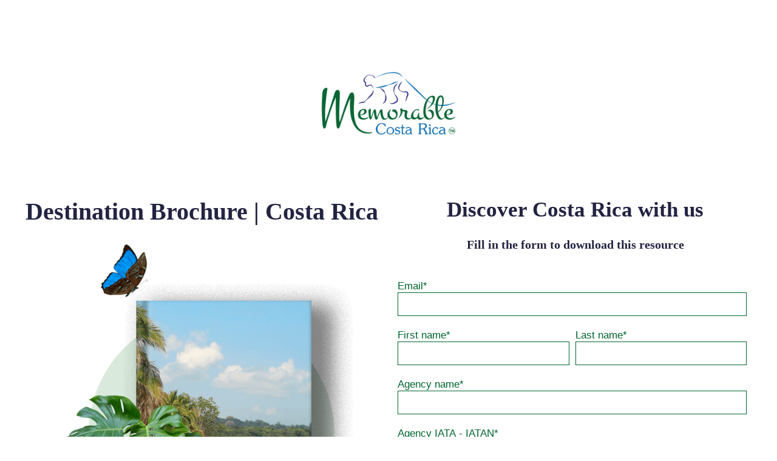

--- FILE ---
content_type: text/html; charset=UTF-8
request_url: https://resourcecenter.memorabletravel.com/destination-brochure
body_size: 3763
content:
<!doctype html><html lang="en"><head>
    <meta charset="utf-8">
    <title>Destination Brochure | Costa Rica</title>
    
      <link rel="shortcut icon" href="https://resourcecenter.memorabletravel.com/hubfs/cropped-grupo-memorable-2.png">
    
    <meta name="description" content="">
    
    
    <meta name="viewport" content="width=device-width, initial-scale=1">

    
    <meta property="og:description" content="">
    <meta property="og:title" content="Destination Brochure | Costa Rica">
    <meta name="twitter:description" content="">
    <meta name="twitter:title" content="Destination Brochure | Costa Rica">

    

    
    <style>
a.cta_button{-moz-box-sizing:content-box !important;-webkit-box-sizing:content-box !important;box-sizing:content-box !important;vertical-align:middle}.hs-breadcrumb-menu{list-style-type:none;margin:0px 0px 0px 0px;padding:0px 0px 0px 0px}.hs-breadcrumb-menu-item{float:left;padding:10px 0px 10px 10px}.hs-breadcrumb-menu-divider:before{content:'›';padding-left:10px}.hs-featured-image-link{border:0}.hs-featured-image{float:right;margin:0 0 20px 20px;max-width:50%}@media (max-width: 568px){.hs-featured-image{float:none;margin:0;width:100%;max-width:100%}}.hs-screen-reader-text{clip:rect(1px, 1px, 1px, 1px);height:1px;overflow:hidden;position:absolute !important;width:1px}
</style>

<link rel="stylesheet" href="//7052064.fs1.hubspotusercontent-na1.net/hubfs/7052064/hub_generated/template_assets/DEFAULT_ASSET/1767118712876/template_main.min.css">
<style>
html {
  font-size: 22px;
}

body {
  color: #232342;
  font-family: Lato;
}

h1,
h2,
h3,
h4,
h5,
h6 {
  color: #232342;
}

a {
  font-family: Lato;
  color: #232342;
  font-style: normal;
  font-weight: normal;
  text-decoration: underline;
}
a:active {
  color: #232342;
}
a:visited {
  color: #232342;
}
a:hover {
  color: #232342;
}

/* One Line Inputs */
input[type=text],
input[type=password],
input[type=datetime],
input[type=datetime-local],
input[type=date],
input[type=month],
input[type=time],
input[type=week],
input[type=number],
input[type=email],
input[type=url],
input[type=search],
input[type=tel],
input[type=color],
input[type=file],
textarea,
select {
  color: #232342;
  font-family: Lato;
  font-size: 22px;
}

.hs-button,
a.hs-button,
input[type=submit],
input[type=button] {
  background-color: #232342;
  color: #ffffff;
  border-radius: 5px;
  font-family: Lato;
}

.stellar-theme h1,
.stellar-theme h2,
.stellar-theme h3,
.stellar-theme h4,
.stellar-theme h5,
.stellar-theme h6 {
  color: #232342;
  font-family: Lato;
}</style>

<style>
  @font-face {
    font-family: "Lato";
    font-weight: 400;
    font-style: normal;
    font-display: swap;
    src: url("/_hcms/googlefonts/Lato/regular.woff2") format("woff2"), url("/_hcms/googlefonts/Lato/regular.woff") format("woff");
  }
  @font-face {
    font-family: "Lato";
    font-weight: 700;
    font-style: normal;
    font-display: swap;
    src: url("/_hcms/googlefonts/Lato/700.woff2") format("woff2"), url("/_hcms/googlefonts/Lato/700.woff") format("woff");
  }
</style>

<!-- Editor Styles -->
<style id="hs_editor_style" type="text/css">
#hs_cos_wrapper_widget_1678912626005  { display: block !important; margin-top: 0px !important; padding-bottom: 0px !important; padding-top: 1px !important }
#hs_cos_wrapper_dnd_area-module-3  { display: block !important; margin-bottom: 0px !important; margin-top: -58px !important; padding-bottom: 0px !important; padding-top: 0px !important }
#hs_cos_wrapper_dnd_area-module-7  { display: block !important; margin-top: -5px !important; padding-right: 0px !important; padding-top: 0px !important }
#hs_cos_wrapper_dnd_area-module-7 input[type="submit"] { background-color: #FFFFFF !important; background-image: none !important; border-color: #00652f !important; border-radius: 0px !important; border-style: solid !important; border-width: 2px !important; color: #00652f !important; font-weight: bold !important }
#hs_cos_wrapper_dnd_area-module-7 .hs-button { background-color: #FFFFFF !important; background-image: none !important; border-color: #00652f !important; border-radius: 0px !important; border-style: solid !important; border-width: 2px !important; color: #00652f !important; font-weight: bold !important }
#hs_cos_wrapper_dnd_area-module-7 .hs-submit { text-align: CENTER !important }
#hs_cos_wrapper_dnd_area-module-7 .hs-form-field { text-align: LEFT !important }
#hs_cos_wrapper_dnd_area-module-7 input[type="text"] { border-color: #00652f !important; border-radius: 0px !important; font-family: Helvetica, Trebuchet MS, sans-serif !important; font-size: 15px !important; margin-top: -4px !important }
#hs_cos_wrapper_dnd_area-module-7 input[type="email"] { border-color: #00652f !important; border-radius: 0px !important; font-family: Helvetica, Trebuchet MS, sans-serif !important; font-size: 15px !important; margin-top: -4px !important }
#hs_cos_wrapper_dnd_area-module-7 textarea { border-color: #00652f !important; border-radius: 0px !important; font-family: Helvetica, Trebuchet MS, sans-serif !important; font-size: 15px !important; margin-top: -4px !important }
#hs_cos_wrapper_dnd_area-module-7 input[type="number"] { border-color: #00652f !important; border-radius: 0px !important; font-family: Helvetica, Trebuchet MS, sans-serif !important; font-size: 15px !important; margin-top: -4px !important }
#hs_cos_wrapper_dnd_area-module-7 select { border-color: #00652f !important; border-radius: 0px !important; font-family: Helvetica, Trebuchet MS, sans-serif !important; font-size: 15px !important; margin-top: -4px !important }
#hs_cos_wrapper_dnd_area-module-7 input[type="file"] { border-color: #00652f !important; border-radius: 0px !important; font-family: Helvetica, Trebuchet MS, sans-serif !important; font-size: 15px !important; margin-top: -4px !important }
#hs_cos_wrapper_dnd_area-module-7 input[type="tel"] { border-color: #00652f !important; border-radius: 0px !important; font-family: Helvetica, Trebuchet MS, sans-serif !important; font-size: 15px !important; margin-top: -4px !important }
#hs_cos_wrapper_dnd_area-module-7 input[type="date"] { border-color: #00652f !important; border-radius: 0px !important; font-family: Helvetica, Trebuchet MS, sans-serif !important; font-size: 15px !important; margin-top: -4px !important }
#hs_cos_wrapper_dnd_area-module-7 .hs-error-msg { color: #000000 !important; font-family: Helvetica, Trebuchet MS, sans-serif !important; font-size: 15px !important }
#hs_cos_wrapper_dnd_area-module-7 .hs_error_rollup .hs-error-msgs .hs-main-font-element { color: #000000 !important; font-family: Helvetica, Trebuchet MS, sans-serif !important; font-size: 15px !important }
#hs_cos_wrapper_dnd_area-module-7 .hsfc-ErrorAlert { color: #000000 !important; font-family: Helvetica, Trebuchet MS, sans-serif !important; font-size: 15px !important }
#hs_cos_wrapper_dnd_area-module-7 label:not(.hs-error-msg) { color: #00652f !important; font-family: Helvetica, Trebuchet MS, sans-serif !important; font-size: 17px !important }
#hs_cos_wrapper_dnd_area-module-7 label:not(.hs-error-msg) p , #hs_cos_wrapper_dnd_area-module-7 label:not(.hs-error-msg) li , #hs_cos_wrapper_dnd_area-module-7 label:not(.hs-error-msg) span , #hs_cos_wrapper_dnd_area-module-7 label:not(.hs-error-msg) label , #hs_cos_wrapper_dnd_area-module-7 label:not(.hs-error-msg) h1 , #hs_cos_wrapper_dnd_area-module-7 label:not(.hs-error-msg) h2 , #hs_cos_wrapper_dnd_area-module-7 label:not(.hs-error-msg) h3 , #hs_cos_wrapper_dnd_area-module-7 label:not(.hs-error-msg) h4 , #hs_cos_wrapper_dnd_area-module-7 label:not(.hs-error-msg) h5 , #hs_cos_wrapper_dnd_area-module-7 label:not(.hs-error-msg) h6  { color: #00652f !important; font-family: Helvetica, Trebuchet MS, sans-serif !important; font-size: 17px !important }
#hs_cos_wrapper_dnd_area-module-7  { display: block !important; margin-top: -5px !important; padding-right: 0px !important; padding-top: 0px !important }
#hs_cos_wrapper_dnd_area-module-7 input[type="submit"] { background-color: #FFFFFF !important; background-image: none !important; border-color: #00652f !important; border-radius: 0px !important; border-style: solid !important; border-width: 2px !important; color: #00652f !important; font-weight: bold !important }
#hs_cos_wrapper_dnd_area-module-7 .hs-button { background-color: #FFFFFF !important; background-image: none !important; border-color: #00652f !important; border-radius: 0px !important; border-style: solid !important; border-width: 2px !important; color: #00652f !important; font-weight: bold !important }
#hs_cos_wrapper_dnd_area-module-7 .hs-submit { text-align: CENTER !important }
#hs_cos_wrapper_dnd_area-module-7 .hs-form-field { text-align: LEFT !important }
#hs_cos_wrapper_dnd_area-module-7 input[type="text"] { border-color: #00652f !important; border-radius: 0px !important; font-family: Helvetica, Trebuchet MS, sans-serif !important; font-size: 15px !important; margin-top: -4px !important }
#hs_cos_wrapper_dnd_area-module-7 input[type="email"] { border-color: #00652f !important; border-radius: 0px !important; font-family: Helvetica, Trebuchet MS, sans-serif !important; font-size: 15px !important; margin-top: -4px !important }
#hs_cos_wrapper_dnd_area-module-7 textarea { border-color: #00652f !important; border-radius: 0px !important; font-family: Helvetica, Trebuchet MS, sans-serif !important; font-size: 15px !important; margin-top: -4px !important }
#hs_cos_wrapper_dnd_area-module-7 input[type="number"] { border-color: #00652f !important; border-radius: 0px !important; font-family: Helvetica, Trebuchet MS, sans-serif !important; font-size: 15px !important; margin-top: -4px !important }
#hs_cos_wrapper_dnd_area-module-7 select { border-color: #00652f !important; border-radius: 0px !important; font-family: Helvetica, Trebuchet MS, sans-serif !important; font-size: 15px !important; margin-top: -4px !important }
#hs_cos_wrapper_dnd_area-module-7 input[type="file"] { border-color: #00652f !important; border-radius: 0px !important; font-family: Helvetica, Trebuchet MS, sans-serif !important; font-size: 15px !important; margin-top: -4px !important }
#hs_cos_wrapper_dnd_area-module-7 input[type="tel"] { border-color: #00652f !important; border-radius: 0px !important; font-family: Helvetica, Trebuchet MS, sans-serif !important; font-size: 15px !important; margin-top: -4px !important }
#hs_cos_wrapper_dnd_area-module-7 input[type="date"] { border-color: #00652f !important; border-radius: 0px !important; font-family: Helvetica, Trebuchet MS, sans-serif !important; font-size: 15px !important; margin-top: -4px !important }
#hs_cos_wrapper_dnd_area-module-7 .hs-error-msg { color: #000000 !important; font-family: Helvetica, Trebuchet MS, sans-serif !important; font-size: 15px !important }
#hs_cos_wrapper_dnd_area-module-7 .hs_error_rollup .hs-error-msgs .hs-main-font-element { color: #000000 !important; font-family: Helvetica, Trebuchet MS, sans-serif !important; font-size: 15px !important }
#hs_cos_wrapper_dnd_area-module-7 .hsfc-ErrorAlert { color: #000000 !important; font-family: Helvetica, Trebuchet MS, sans-serif !important; font-size: 15px !important }
#hs_cos_wrapper_dnd_area-module-7 label:not(.hs-error-msg) { color: #00652f !important; font-family: Helvetica, Trebuchet MS, sans-serif !important; font-size: 17px !important }
#hs_cos_wrapper_dnd_area-module-7 label:not(.hs-error-msg) p , #hs_cos_wrapper_dnd_area-module-7 label:not(.hs-error-msg) li , #hs_cos_wrapper_dnd_area-module-7 label:not(.hs-error-msg) span , #hs_cos_wrapper_dnd_area-module-7 label:not(.hs-error-msg) label , #hs_cos_wrapper_dnd_area-module-7 label:not(.hs-error-msg) h1 , #hs_cos_wrapper_dnd_area-module-7 label:not(.hs-error-msg) h2 , #hs_cos_wrapper_dnd_area-module-7 label:not(.hs-error-msg) h3 , #hs_cos_wrapper_dnd_area-module-7 label:not(.hs-error-msg) h4 , #hs_cos_wrapper_dnd_area-module-7 label:not(.hs-error-msg) h5 , #hs_cos_wrapper_dnd_area-module-7 label:not(.hs-error-msg) h6  { color: #00652f !important; font-family: Helvetica, Trebuchet MS, sans-serif !important; font-size: 17px !important }
#hs_cos_wrapper_widget_1678912626005  { display: block !important; margin-top: 0px !important; padding-bottom: 0px !important; padding-top: 1px !important }
#hs_cos_wrapper_dnd_area-module-3  { display: block !important; margin-bottom: 0px !important; margin-top: -58px !important; padding-bottom: 0px !important; padding-top: 0px !important }
.dnd_area-row-1-max-width-section-centering > .row-fluid {
  max-width: 1200px !important;
  margin-left: auto !important;
  margin-right: auto !important;
}
.dnd_area-row-2-max-width-section-centering > .row-fluid {
  max-width: 1200px !important;
  margin-left: auto !important;
  margin-right: auto !important;
}
.widget_1678917804067-flexbox-positioning {
  display: -ms-flexbox !important;
  -ms-flex-direction: column !important;
  -ms-flex-align: center !important;
  -ms-flex-pack: start;
  display: flex !important;
  flex-direction: column !important;
  align-items: center !important;
  justify-content: flex-start;
}
.widget_1678917804067-flexbox-positioning > div {
  max-width: 100%;
  flex-shrink: 0 !important;
}
.purple_footer_section-row-0-force-full-width-section > .row-fluid {
  max-width: none !important;
}
/* HubSpot Styles (default) */
.dnd_area-row-0-margin {
  margin-top: 60px !important;
  margin-bottom: 10px !important;
}
.dnd_area-row-1-padding {
  padding-top: 0px !important;
  padding-bottom: 0px !important;
  padding-left: 40px !important;
  padding-right: 40px !important;
}
.dnd_area-row-2-margin {
  margin-top: 35px !important;
  margin-bottom: 35px !important;
}
.dnd_area-row-2-padding {
  padding-top: 0px !important;
  padding-bottom: 0px !important;
  padding-left: 40px !important;
  padding-right: 40px !important;
}
.dnd_area-column-2-padding {
  padding-top: 0px !important;
}
.purple_footer_section-row-0-padding {
  padding-top: 20px !important;
  padding-bottom: 20px !important;
  padding-left: 20px !important;
  padding-right: 20px !important;
}
.purple_footer_section-row-0-background-layers {
  background-image: linear-gradient(rgba(0, 101, 47, 1), rgba(0, 101, 47, 1)) !important;
  background-position: left top !important;
  background-size: auto !important;
  background-repeat: no-repeat !important;
}
</style>
    

    
    <link rel="canonical" href="https://resourcecenter.memorabletravel.com/destination-brochure">


<meta property="og:url" content="https://resourcecenter.memorabletravel.com/destination-brochure">
<meta name="twitter:card" content="summary">
<meta http-equiv="content-language" content="en">






    
    
  <meta name="generator" content="HubSpot"></head>
  <body>
    <div class="body-wrapper">
      
      

      
  <div class="dnd-content-area stellar-theme ebook-offer">
    <div class="body-container-wrapper">
      <div class="body-container">
        <div class="container-fluid body-section">
<div class="row-fluid-wrapper">
<div class="row-fluid">
<div class="span12 widget-span widget-type-cell " style="" data-widget-type="cell" data-x="0" data-w="12">

<div class="row-fluid-wrapper row-depth-1 row-number-1 dnd_area-row-0-margin dnd-row dnd-section">
<div class="row-fluid ">
<div class="span12 widget-span widget-type-custom_widget widget_1678917804067-flexbox-positioning dnd-module" style="" data-widget-type="custom_widget" data-x="0" data-w="12">
<div id="hs_cos_wrapper_widget_1678917804067" class="hs_cos_wrapper hs_cos_wrapper_widget hs_cos_wrapper_type_module widget-type-linked_image" style="" data-hs-cos-general-type="widget" data-hs-cos-type="module">
    






  



<span id="hs_cos_wrapper_widget_1678917804067_" class="hs_cos_wrapper hs_cos_wrapper_widget hs_cos_wrapper_type_linked_image" style="" data-hs-cos-general-type="widget" data-hs-cos-type="linked_image"><img src="https://resourcecenter.memorabletravel.com/hs-fs/hubfs/LOGO-MEMORABLE-COSTA-RICA-COLOR.png?width=300&amp;height=151&amp;name=LOGO-MEMORABLE-COSTA-RICA-COLOR.png" class="hs-image-widget " width="300" height="151" style="max-width: 100%; height: auto;" alt="LOGO-MEMORABLE-COSTA-RICA-COLOR" title="LOGO-MEMORABLE-COSTA-RICA-COLOR" loading="lazy" srcset="https://resourcecenter.memorabletravel.com/hs-fs/hubfs/LOGO-MEMORABLE-COSTA-RICA-COLOR.png?width=150&amp;height=76&amp;name=LOGO-MEMORABLE-COSTA-RICA-COLOR.png 150w, https://resourcecenter.memorabletravel.com/hs-fs/hubfs/LOGO-MEMORABLE-COSTA-RICA-COLOR.png?width=300&amp;height=151&amp;name=LOGO-MEMORABLE-COSTA-RICA-COLOR.png 300w, https://resourcecenter.memorabletravel.com/hs-fs/hubfs/LOGO-MEMORABLE-COSTA-RICA-COLOR.png?width=450&amp;height=227&amp;name=LOGO-MEMORABLE-COSTA-RICA-COLOR.png 450w, https://resourcecenter.memorabletravel.com/hs-fs/hubfs/LOGO-MEMORABLE-COSTA-RICA-COLOR.png?width=600&amp;height=302&amp;name=LOGO-MEMORABLE-COSTA-RICA-COLOR.png 600w, https://resourcecenter.memorabletravel.com/hs-fs/hubfs/LOGO-MEMORABLE-COSTA-RICA-COLOR.png?width=750&amp;height=378&amp;name=LOGO-MEMORABLE-COSTA-RICA-COLOR.png 750w, https://resourcecenter.memorabletravel.com/hs-fs/hubfs/LOGO-MEMORABLE-COSTA-RICA-COLOR.png?width=900&amp;height=453&amp;name=LOGO-MEMORABLE-COSTA-RICA-COLOR.png 900w" sizes="(max-width: 300px) 100vw, 300px"></span></div>

</div><!--end widget-span -->
</div><!--end row-->
</div><!--end row-wrapper -->

<div class="row-fluid-wrapper row-depth-1 row-number-2 dnd_area-row-1-padding dnd_area-row-1-max-width-section-centering dnd-section">
<div class="row-fluid ">
<div class="span12 widget-span widget-type-cell dnd-column" style="" data-widget-type="cell" data-x="0" data-w="12">

<div class="row-fluid-wrapper row-depth-1 row-number-3 dnd-row">
<div class="row-fluid ">
<div class="span6 widget-span widget-type-cell dnd_area-column-2-padding dnd-column" style="" data-widget-type="cell" data-x="0" data-w="6">

<div class="row-fluid-wrapper row-depth-1 row-number-4 dnd-row">
<div class="row-fluid ">
<div class="span12 widget-span widget-type-custom_widget dnd-module" style="" data-widget-type="custom_widget" data-x="0" data-w="12">
<div id="hs_cos_wrapper_widget_1678912626005" class="hs_cos_wrapper hs_cos_wrapper_widget hs_cos_wrapper_type_module widget-type-rich_text" style="" data-hs-cos-general-type="widget" data-hs-cos-type="module"><span id="hs_cos_wrapper_widget_1678912626005_" class="hs_cos_wrapper hs_cos_wrapper_widget hs_cos_wrapper_type_rich_text" style="" data-hs-cos-general-type="widget" data-hs-cos-type="rich_text"><h2 style="text-align: center; font-size: 40px;"><span style="font-family: 'Book Antiqua', Palatino, Georgia, serif;">Destination Brochure | Costa Rica</span></h2></span></div>

</div><!--end widget-span -->
</div><!--end row-->
</div><!--end row-wrapper -->

<div class="row-fluid-wrapper row-depth-1 row-number-5 dnd-row">
<div class="row-fluid ">
<div class="span12 widget-span widget-type-custom_widget dnd-module" style="" data-widget-type="custom_widget" data-x="0" data-w="12">
<div id="hs_cos_wrapper_dnd_area-module-3" class="hs_cos_wrapper hs_cos_wrapper_widget hs_cos_wrapper_type_module widget-type-linked_image widget-type-linked_image" style="" data-hs-cos-general-type="widget" data-hs-cos-type="module">
    






  



<span id="hs_cos_wrapper_dnd_area-module-3_" class="hs_cos_wrapper hs_cos_wrapper_widget hs_cos_wrapper_type_linked_image" style="" data-hs-cos-general-type="widget" data-hs-cos-type="linked_image"><img src="https://resourcecenter.memorabletravel.com/hubfs/Destination%20Brochure%20CR.png" class="hs-image-widget " style="max-width: 100%; height: auto;" alt="Destination Brochure CR" title="Destination Brochure CR"></span></div>

</div><!--end widget-span -->
</div><!--end row-->
</div><!--end row-wrapper -->

</div><!--end widget-span -->
<div class="span6 widget-span widget-type-cell dnd-column" style="" data-widget-type="cell" data-x="6" data-w="6">

<div class="row-fluid-wrapper row-depth-1 row-number-6 dnd-row">
<div class="row-fluid ">
<div class="span12 widget-span widget-type-custom_widget dnd-module" style="" data-widget-type="custom_widget" data-x="0" data-w="12">
<div id="hs_cos_wrapper_dnd_area-module-6" class="hs_cos_wrapper hs_cos_wrapper_widget hs_cos_wrapper_type_module widget-type-rich_text widget-type-rich_text" style="" data-hs-cos-general-type="widget" data-hs-cos-type="module"><span id="hs_cos_wrapper_dnd_area-module-6_" class="hs_cos_wrapper hs_cos_wrapper_widget hs_cos_wrapper_type_rich_text" style="" data-hs-cos-general-type="widget" data-hs-cos-type="rich_text"><h2 style="text-align: center; font-size: 35px;"><span style="font-family: 'Book Antiqua', Palatino, Georgia, serif;">Discover Costa Rica with us</span></h2>
<p style="font-weight: bold; text-align: center; font-size: 20px;"><span style="font-family: 'Book Antiqua', Palatino, Georgia, serif;">Fill in the form to download this resource</span></p>
<p>&nbsp;</p></span></div>

</div><!--end widget-span -->
</div><!--end row-->
</div><!--end row-wrapper -->

<div class="row-fluid-wrapper row-depth-1 row-number-7 dnd-row">
<div class="row-fluid ">
<div class="span12 widget-span widget-type-custom_widget dnd-module" style="" data-widget-type="custom_widget" data-x="0" data-w="12">
<div id="hs_cos_wrapper_dnd_area-module-7" class="hs_cos_wrapper hs_cos_wrapper_widget hs_cos_wrapper_type_module widget-type-form widget-type-form" style="" data-hs-cos-general-type="widget" data-hs-cos-type="module">


	



	<span id="hs_cos_wrapper_dnd_area-module-7_" class="hs_cos_wrapper hs_cos_wrapper_widget hs_cos_wrapper_type_form" style="" data-hs-cos-general-type="widget" data-hs-cos-type="form">
<div id="hs_form_target_dnd_area-module-7"></div>








</span>
</div>

</div><!--end widget-span -->
</div><!--end row-->
</div><!--end row-wrapper -->

</div><!--end widget-span -->
</div><!--end row-->
</div><!--end row-wrapper -->

</div><!--end widget-span -->
</div><!--end row-->
</div><!--end row-wrapper -->

<div class="row-fluid-wrapper row-depth-1 row-number-8 dnd_area-row-2-padding dnd_area-row-2-max-width-section-centering dnd-section dnd_area-row-2-margin">
<div class="row-fluid ">
</div><!--end row-->
</div><!--end row-wrapper -->

</div><!--end widget-span -->
</div>
</div>
</div>

        <div class="container-fluid purple-footer-section">
<div class="row-fluid-wrapper">
<div class="row-fluid">
<div class="span12 widget-span widget-type-cell " style="" data-widget-type="cell" data-x="0" data-w="12">

<div class="row-fluid-wrapper row-depth-1 row-number-1 purple_footer_section-row-0-background-layers dnd-section purple_footer_section-row-0-padding purple_footer_section-row-0-force-full-width-section purple_footer_section-row-0-background-color">
<div class="row-fluid ">
<div class="span12 widget-span widget-type-custom_widget dnd-module" style="" data-widget-type="custom_widget" data-x="0" data-w="12">
<div id="hs_cos_wrapper_widget_1678897600406" class="hs_cos_wrapper hs_cos_wrapper_widget hs_cos_wrapper_type_module widget-type-rich_text" style="" data-hs-cos-general-type="widget" data-hs-cos-type="module"><span id="hs_cos_wrapper_widget_1678897600406_" class="hs_cos_wrapper hs_cos_wrapper_widget hs_cos_wrapper_type_rich_text" style="" data-hs-cos-general-type="widget" data-hs-cos-type="rich_text"><p style="font-size: 16px; text-align: center;">All rights reserved © 2023</p></span></div>

</div><!--end widget-span -->
</div><!--end row-->
</div><!--end row-wrapper -->

</div><!--end widget-span -->
</div>
</div>
</div>
      </div>
    </div>
  </div>


      
      

      

      
    </div>

    
<!-- HubSpot performance collection script -->
<script defer src="/hs/hsstatic/content-cwv-embed/static-1.1293/embed.js"></script>
<script>
var hsVars = hsVars || {}; hsVars['language'] = 'en';
</script>

<script src="/hs/hsstatic/cos-i18n/static-1.53/bundles/project.js"></script>

    <!--[if lte IE 8]>
    <script charset="utf-8" src="https://js.hsforms.net/forms/v2-legacy.js"></script>
    <![endif]-->

<script data-hs-allowed="true" src="/_hcms/forms/v2.js"></script>

    <script data-hs-allowed="true">
        var options = {
            portalId: '24192915',
            formId: '0966bf24-fbc0-4fdc-98df-f410470e42a0',
            formInstanceId: '6325',
            
            pageId: '111049724786',
            
            region: 'na1',
            
            
            
            
            pageName: "Destination Brochure | Costa Rica",
            
            
            redirectUrl: "https:\/\/resourcecenter.memorabletravel.com\/tp-destination-brochure",
            
            
            
            
            
            css: '',
            target: '#hs_form_target_dnd_area-module-7',
            
            
            
            
            
            
            
            contentType: "landing-page",
            
            
            
            formsBaseUrl: '/_hcms/forms/',
            
            
            
            formData: {
                cssClass: 'hs-form stacked hs-custom-form'
            }
        };

        options.getExtraMetaDataBeforeSubmit = function() {
            var metadata = {};
            

            if (hbspt.targetedContentMetadata) {
                var count = hbspt.targetedContentMetadata.length;
                var targetedContentData = [];
                for (var i = 0; i < count; i++) {
                    var tc = hbspt.targetedContentMetadata[i];
                     if ( tc.length !== 3) {
                        continue;
                     }
                     targetedContentData.push({
                        definitionId: tc[0],
                        criterionId: tc[1],
                        smartTypeId: tc[2]
                     });
                }
                metadata["targetedContentMetadata"] = JSON.stringify(targetedContentData);
            }

            return metadata;
        };

        hbspt.forms.create(options);
    </script>


<!-- Start of HubSpot Analytics Code -->
<script type="text/javascript">
var _hsq = _hsq || [];
_hsq.push(["setContentType", "landing-page"]);
_hsq.push(["setCanonicalUrl", "https:\/\/resourcecenter.memorabletravel.com\/destination-brochure"]);
_hsq.push(["setPageId", "111049724786"]);
_hsq.push(["setContentMetadata", {
    "contentPageId": 111049724786,
    "legacyPageId": "111049724786",
    "contentFolderId": null,
    "contentGroupId": null,
    "abTestId": null,
    "languageVariantId": 111049724786,
    "languageCode": "en",
    
    
}]);
</script>

<script type="text/javascript" id="hs-script-loader" async defer src="/hs/scriptloader/24192915.js"></script>
<!-- End of HubSpot Analytics Code -->


<script type="text/javascript">
var hsVars = {
    render_id: "0393c620-bec0-491c-a2d8-83fc6059ba6a",
    ticks: 1767433483283,
    page_id: 111049724786,
    
    content_group_id: 0,
    portal_id: 24192915,
    app_hs_base_url: "https://app.hubspot.com",
    cp_hs_base_url: "https://cp.hubspot.com",
    language: "en",
    analytics_page_type: "landing-page",
    scp_content_type: "",
    
    analytics_page_id: "111049724786",
    category_id: 1,
    folder_id: 0,
    is_hubspot_user: false
}
</script>


<script defer src="/hs/hsstatic/HubspotToolsMenu/static-1.432/js/index.js"></script>




  
</body></html>